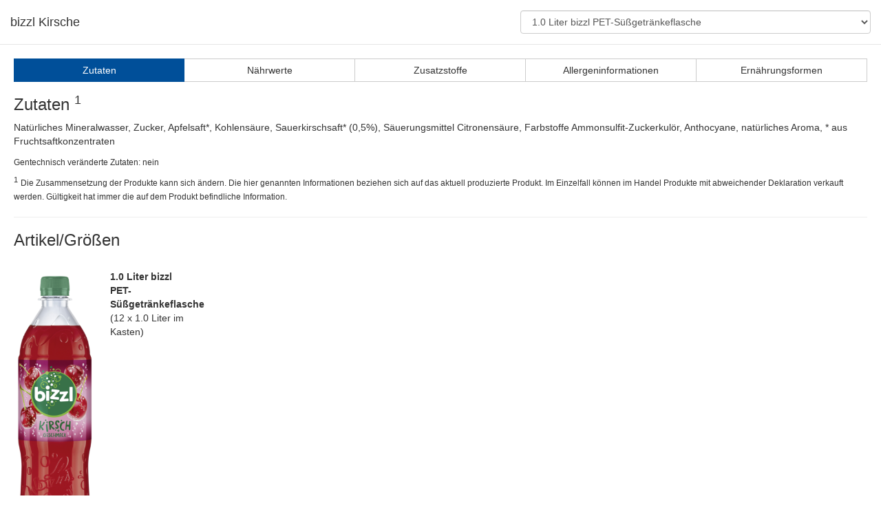

--- FILE ---
content_type: text/html; charset=utf-8
request_url: https://ernaehrungstransparenz.hassia.com/products/bizzl-cherry-kiss
body_size: 3590
content:
<!DOCTYPE html>
<html xmlns='http://www.w3.org/1999/xhtml'>
<head>
<title>
bizzl Kirsche
|
bizzl
</title>
<meta content='text/html; charset=utf-8' http-equiv='Content-Type'>
<meta content='de' http-equiv='Content-Language'>
<meta content='noodp,noydir' name='robots'>
<meta content='width=device-width, initial-scale=1.0, maximum-scale = 1.0' name='viewport'>
<link rel="stylesheet" href="/assets/etm/default-9c5a5aa72ca6fff71c970aba49180d7af41a05cf9d28f2b269540b7d4c0135d4.css" media="all" />
<script src="/assets/etm/default-f436536c43d205a88e14f7b7f266f87f34f28ecfe3df76742563d31cb2da5675.js"></script>
<!--[if lt IE 9]> <script src="https://html5shim.googlecode.com/svn/trunk/html5.js" type="text/javascript"></script> <![endif]-->
</head>
<body class='main etm'>
<div class='nutrition-module'>
<div class='nutrition-module'>
<div class='nutrition-module-wrapper'>
<div class='modal-header'>
<div class='row'>
<div class='col-xs-6 col-sm-7'>
<h4 class='modal-title' id='myModalLabel'>bizzl Kirsche</h4>
</div>
<div class='col-xs-6 col-sm-5 text-right'>
<select class='form-control col-sm-5' id='bundle-nutrition-selector'>
<option data-abbr='BKP' data-id='258' selected>
1.0 Liter bizzl PET-Süßgetränkeflasche
</option>
</select>
</div>
</div>
</div>
</div>
<div class='modal-body'>
<div class='nutrition-module-nav-wrapper'>
<ul class='nutrition-module-nav btn-group btn-group-justified' role='tablist'>
<li class='btn-group active'>
<a class='btn btn-default' data-toggle='tab' href='#ingredients' role='tab'>
Zutaten
</a>
</li>
<li class='btn-group'>
<a class='btn btn-default' data-toggle='tab' href='#nutritional_values' role='tab'>
Nährwerte
</a>
</li>
<li class='btn-group'>
<a class='btn btn-default' data-toggle='tab' href='#additives' role='tab'>Zusatzstoffe</a>
</li>
<li class='btn-group'>
<a class='btn btn-default' data-toggle='tab' href='#allergenic_infos' role='tab'>Allergeninformationen</a>
</li>
<li class='btn-group'>
<a class='btn btn-default' data-toggle='tab' href='#forms_of_nutrition' role='tab'>Ernährungsformen</a>
</li>
</ul>
</div>
<!-- Tab panes -->
<div class='tab-content'>
<div class='tab-pane fade in active' id='ingredients'>
<div id='ingredients_container'>
<h3>
Zutaten
<sup>1</sup>
</h3>
<p>
Natürliches Mineralwasser, Zucker, Apfelsaft*, Kohlensäure, Sauerkirschsaft* (0,5%), Säuerungsmittel Citronensäure, Farbstoffe Ammonsulfit-Zuckerkulör, Anthocyane, natürliches Aroma, * aus Fruchtsaftkonzentraten
</p>
<p>
<small>
Gentechnisch veränderte Zutaten:
nein
</small>
</p>
<p>
<sup>1</sup>
<small>Die Zusammensetzung der Produkte kann sich ändern. Die hier genannten Informationen beziehen sich auf das aktuell produzierte Produkt. Im Einzelfall können im Handel Produkte mit abweichender Deklaration verkauft werden. Gültigkeit hat immer die auf dem Produkt befindliche Information.</small>
</p>
<hr>
<h3>Artikel/Größen</h3>
<br>
<div class='bottle-image-wrapper' id='bottle-image-wrapper'>
<div class='product-bundle col-sm-4 active' data-abbr='BKP'>
<div class='row'>
<div class='col-xs-4 col-sm-5 col-md-4'>
<div class='bottle-product-image bottle-size-100'>
<img class="no-effect bottle-image" alt="Flaschenabbildung: 1.0 Liter bizzl PET-Süßgetränkeflasche" src="/uploads/000/024/231/BKP_F_RGB_external.png" />
</div>
</div>
<div class='col-xs-4 col-sm-5 col-md-4'>
<p>
<span class='product-bundle-trade-name'>
1.0 Liter bizzl PET-Süßgetränkeflasche
</span>
(12 x 1.0 Liter im Kasten)
</p>
</div>
</div>
</div>
</div>
</br>
</hr>
<p>Weitere Artikel/Größen finden Sie in der Auswahl oben rechts.</p>
<div style='display:flex;flex-direction:row;justify-content:space-between;flex-wrap:wrap;'>

</div>
<br>
<br>
<br>

</div>
</div>
<div class='tab-pane fade' id='nutritional_values'>
<div class='table-responsive'>
<table class='table table-striped'>
<thead>
<tr>
<th class='col-sm-6 col-md-4'>Energie/Nährstoffe</th>
<th class='text-center'>Pro 100 ml</th>
<th class='text-center'>
Pro Portion
<br>
(1 Glas 250ml)
</th>
<th class='text-center'>
Anteil am Nährstoff-
<br>
bezugswert (NRV)
<sup>1</sup>
</th>
</tr>
</thead>
<tbody>
<tr>
<td>
<strong>Brennwert [kJ]</strong>
</td>
<td class='text-center'>162</td>
<td class='text-center'>
405,0
</td>
<td class='text-center'>
</td>
</tr>
<tr>
<td>
<strong>Brennwert [kcal]</strong>
</td>
<td class='text-center'>37</td>
<td class='text-center'>
92,5
</td>
<td class='text-center'>
</td>
</tr>
<tr>
<td>
<strong>Fett [g]</strong>
</td>
<td class='text-center'>0</td>
<td class='text-center'>
0,0
</td>
<td class='text-center'>
</td>
</tr>
<tr>
<td>
<strong>davon gesättigte Fettsäuren [g]</strong>
</td>
<td class='text-center'>0</td>
<td class='text-center'>
0,0
</td>
<td class='text-center'>
</td>
</tr>
<tr>
<td>
<strong>Kohlenhydrate [g]</strong>
</td>
<td class='text-center'>9,0</td>
<td class='text-center'>
22,5
</td>
<td class='text-center'>
</td>
</tr>
<tr>
<td>
<strong>davon Zucker [g]</strong>
</td>
<td class='text-center'>9,0</td>
<td class='text-center'>
22,5
</td>
<td class='text-center'>
</td>
</tr>
<tr>
<td>
<strong>Eiweiß [g]</strong>
</td>
<td class='text-center'>0</td>
<td class='text-center'>
0,0
</td>
<td class='text-center'>
</td>
</tr>
<tr>
<td>
<strong>Salz [g]</strong>
</td>
<td class='text-center'>0</td>
<td class='text-center'>
0,0
</td>
<td class='text-center'>
</td>
</tr>
</tbody>
</table>
</div>
<hr>
<p>
<strong>Information für Diabetiker:</strong>
<br>
Broteinheiten: 1 BE = 12 Gramm Kohlenhydrate
</p>
<p>
<small>
<sup>1</sup>
Die Angaben basieren auf den Nährstoffbezugswerten bzw. der Referenzmenge eines durchschnittlichen Erwachsenen (Ernährung mit 2000 kcal/Tag). Der persönliche Bedarf kann nach Alter, Geschlecht, Gewicht und körperlicher Aktivität variieren.
</small>
</p>

</div>
<div class='tab-pane fade' id='additives'>
<div id='additives_table'>
<div class='table-responsive'>
<table class='table table-striped'>
<thead>
<tr>
<th colspan='2'>Zusatzstoffe</th>
<th>Beschreibung</th>
</tr>
</thead>
<tbody>
<tr>
<td class='label-column'><span class="label label-warning">mit</span></td>
<td class='col-xs-3'>Farbstoff</td>
<td> Ammonsulfit-Zuckerkulör, Anthocyane</td>
</tr>
<tr>
<td class='label-column'><span class="label label-success">ohne</span></td>
<td class='col-xs-3'>Konservierungsstoff</td>
<td>-</td>
</tr>
<tr>
<td class='label-column'><span class="label label-success">ohne</span></td>
<td class='col-xs-3'>Antioxidationsmittel</td>
<td>-</td>
</tr>
<tr>
<td class='label-column'><span class="label label-success">ohne</span></td>
<td class='col-xs-3'>Geschmacksverstärker</td>
<td>-</td>
</tr>
<tr>
<td class='label-column'><span class="label label-success">nicht</span></td>
<td class='col-xs-3'>geschwefelt</td>
<td>-</td>
</tr>
<tr>
<td class='label-column'><span class="label label-success">nicht</span></td>
<td class='col-xs-3'>geschwärzt</td>
<td>-</td>
</tr>
<tr>
<td class='label-column'><span class="label label-success">nicht</span></td>
<td class='col-xs-3'>gewachst</td>
<td>-</td>
</tr>
<tr>
<td class='label-column'><span class="label label-success">ohne</span></td>
<td class='col-xs-3'>Phosphat</td>
<td>-</td>
</tr>
<tr>
<td class='label-column'><span class="label label-success">ohne</span></td>
<td class='col-xs-3'>Süßungsmittel(n)</td>
<td>-</td>
</tr>
<tr>
<td class='label-column'><span class="label label-success">ohne</span></td>
<td class='col-xs-3'>Zucker und Süßungsmittel(n)</td>
<td>-</td>
</tr>
<tr>
<td class='label-column'><span class="label label-success">ohne</span></td>
<td class='col-xs-3'>Phenylalaninquelle</td>
<td>-</td>
</tr>
<tr>
<td class='label-column'><span class="label label-success">ohne</span></td>
<td class='col-xs-3'>Koffeinzusatz</td>
<td>-</td>
</tr>
<tr>
<td class='label-column'><span class="label label-success">nicht</span></td>
<td class='col-xs-3'>chininhaltig</td>
<td>-</td>
</tr>
</tbody>
</table>
</div>
<hr>
<p>
<strong>Legende</strong>
<br>
<span class='label label-success'>ohne/nicht</span>
= laut Zutatenverzeichnis ohne Zusatz,
<span class='label label-warning'>mit/ist</span>
= laut Zutatenverzeichnis mit Zusatz
</p>

</div>
</div>
<div class='tab-pane fade' id='allergenic_infos'>
<div id='allergens_table'>
<div class='table-responsive'>
<table class='table table-striped'>
<thead>
<tr>
<th colspan='2'>Allergene</th>
<th>Beschreibung</th>
</tr>
</thead>
<tbody>
<tr>
<td><span class="label label-success">ohne</span></td>
<td>
Glutenhaltiges Getreide
<sup>*</sup>
</td>
<td>
(Weizen, Roggen, Gerste, Hafer, Dinkel, Kamut oder Hybridstämme davon) sowie daraus hergestellte Erzeugnisse.
</td>
</tr>
<tr>
<td><span class="label label-success">ohne</span></td>
<td>
Krebstiere
<sup>*</sup>
</td>
<td>
(z.B. Garnelen, Krabben, Langusten, Hummer) und daraus gewonnene Erzeugnisse.
</td>
</tr>
<tr>
<td><span class="label label-success">ohne</span></td>
<td>
Eier
<sup>*</sup>
</td>
<td>
und daraus gewonnene Erzeugnisse (z. B. Eiweiß).
</td>
</tr>
<tr>
<td><span class="label label-success">ohne</span></td>
<td>
Fische
<sup>*</sup>
</td>
<td>
und daraus gewonnene Erzeugnisse (außer Fischgelatine).
</td>
</tr>
<tr>
<td><span class="label label-success">ohne</span></td>
<td>
Erdnüsse
<sup>*</sup>
</td>
<td>
und daraus gewonnene Erzeugnisse (z. B. Erdnussöl).
</td>
</tr>
<tr>
<td><span class="label label-success">ohne</span></td>
<td>
Sojabohnen
<sup>*</sup>
</td>
<td>
und daraus gewonnene Erzeugnisse (z. B. Sojamilch).
</td>
</tr>
<tr>
<td><span class="label label-success">ohne</span></td>
<td>
Milch
<sup>*</sup>
</td>
<td>
und daraus gewonnene Erzeugnisse einschließlich Laktose.
</td>
</tr>
<tr>
<td><span class="label label-success">ohne</span></td>
<td>
Schalenfrüchte
<sup>*</sup>
</td>
<td>
(Mandeln, Haselnüsse, Walnüsse, Kaschunüsse, Pecanüsse, Paranüsse, Pistazien, Macadamia- und Queenslandnüsse) sowie daraus gewonnene Erzeugnisse.
</td>
</tr>
<tr>
<td><span class="label label-success">ohne</span></td>
<td>
Sellerie
<sup>*</sup>
</td>
<td>
und daraus gewonnene Erzeugnisse (z. B. Gewürzmischungen).
</td>
</tr>
<tr>
<td><span class="label label-success">ohne</span></td>
<td>
Senf
<sup>*</sup>
</td>
<td>
und daraus gewonnene Erzeugnisse (z.B. Tafelsenf).
</td>
</tr>
<tr>
<td><span class="label label-success">ohne</span></td>
<td>
Sesamsamen
<sup>*</sup>
</td>
<td>
und daraus gewonnene Erzeugnisse (z. B. Sesamöl).
</td>
</tr>
<tr>
<td><span class="label label-success">ohne</span></td>
<td>
Schwefeldioxid
<sup>*</sup>
</td>
<td>
und Sulfite in Konzentrationen von mehr als 10 mg/l. Eine eventuelle Zugabe dient der Erhöhung der Haltbarkeit von frisch gepressten Säften.
</td>
</tr>
<tr>
<td><span class="label label-success">ohne</span></td>
<td>
Lupinen
<sup>*</sup>
</td>
<td>
und daraus gewonnene Erzeugnisse (z. B. Lupinenmehl, Lupinenmilch). Die Lupinen zählen zur Familie der Hülsenfrüchte.
</td>
</tr>
<tr>
<td><span class="label label-success">ohne</span></td>
<td>
Weichtiere
<sup>*</sup>
</td>
<td>
(z.B. Schnecken, Tintenfische, Muscheln, Austern, Mollusken) und daraus gewonnene Erzeugnisse.
</td>
</tr>
</tbody>
</table>
</div>
<hr>
<p>
<strong>Legende</strong>
<br>
<span class='label label-success'>ohne</span>
= laut Zutatenverzeichnis ohne Zusatz,
<span class='label label-danger'>mit</span>
= laut Zutatenverzeichnis mit Zusatz
</p>
<p>
<small>
<sup>*</sup>
und daraus gewonnene bzw. hergestellte Erzeugnisse. Allergene gemäß Lebensmittelinformationsverordnung (LMIV).
</small>
</p>

</div>
</div>
<div class='tab-pane fade' id='forms_of_nutrition'>
<div id='habitats_table'>
<div class='table-responsive'>
<table class='table table-striped'>
<thead>
<tr>
<th colspan='2'>Ernährungsformen</th>
<th>Beschreibung</th>
</tr>
</thead>
<tbody>
<tr>
<td class='label-column label-colum-lg'><span class="label label-danger label-habitats">ungeeignet</span></td>
<td class='col-xs-3'>Vegetarier</td>
<td>Ohne Zutaten tierischer Herkunft, ausgenommen Eier, Milcherzeugnisse und Honig</td>
</tr>
<tr>
<td class='label-column label-colum-lg'><span class="label label-danger label-habitats">ungeeignet</span></td>
<td class='col-xs-3'>Ovo Lacto-Vegetarier</td>
<td>Ohne Zutaten tierischer Herkunft, ausgenommen Eier, Milcherzeugnisse und Honig</td>
</tr>
<tr>
<td class='label-column label-colum-lg'><span class="label label-danger label-habitats">ungeeignet</span></td>
<td class='col-xs-3'>Ovo-Vegetarier</td>
<td>Ohne Zutaten tierischer Herkunft, ausgenommen Eier und Honig</td>
</tr>
<tr>
<td class='label-column label-colum-lg'><span class="label label-danger label-habitats">ungeeignet</span></td>
<td class='col-xs-3'>Lacto-Vegetarier</td>
<td>Ohne Zutaten tierischer Herkunft, ausgenommen Milcherzeugnisse und Honig</td>
</tr>
<tr>
<td class='label-column label-colum-lg'><span class="label label-danger label-habitats">ungeeignet</span></td>
<td class='col-xs-3'>Veganer</td>
<td>Ohne Zutaten und Hilfsstoffe tierischer Herkunft (Inhalt, Etikett und Verpackung)</td>
</tr>
<tr>
<td class='label-column label-colum-lg'><span class="label label-danger label-habitats">ungeeignet</span></td>
<td class='col-xs-3'>schweinfreie Ernährung</td>
<td>Das Produkt enthält keine Zutaten, die vom Schwein stammen und ist während des Produktionsprozesses auch nicht mit Stoffen, die vom Schwein stammen, in Berührung gekommen</td>
</tr>
<tr>
<td colspan='3'>
<strong>Besonders geeignet für:</strong>
</td>
</tr>
<tr>
<td class='label-column label-colum-lg'><span class="label label-success label-habitats">geeignet</span></td>
<td class='col-xs-3'>laktosefreie Ernährung</td>
<td>Das Produkt enthält keine Laktose</td>
</tr>
</tbody>
</table>
</div>
<hr>
<p>
<strong>Legende</strong>
<br>
<span class='label label-success label-habitats'>geeignet</span>
,
<span class='label label-danger label-habitats'>ungeeignet</span>
</p>

</div>
</div>
</div>
<br style='clear:both'>
<br style='clear:both'>
</div>
<div class='modal-footer'></div>
</div>

</div>
</body>
</html>
